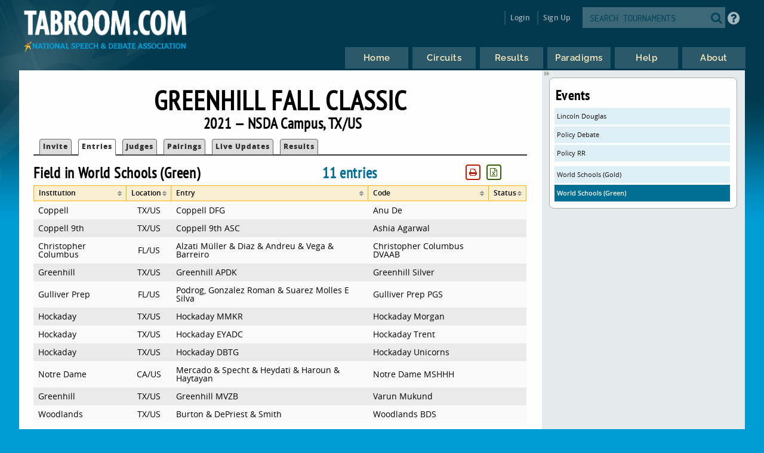

--- FILE ---
content_type: text/html
request_url: https://www.tabroom.com/index/tourn/fields.mhtml?tourn_id=20714&event_id=178516
body_size: 4979
content:


	<!DOCTYPE html>

	<meta
		http-equiv = "Content-Type"
		content    = "text/html; charset=UTF-8"
	/>
	<meta
		name    = "viewport"
		content = "width=device-width, initial-scale=1"
	>

	<meta http-equiv="content-language" content="en" />

	<html>

		<head>
			<link rel="stylesheet" type="text/css" href="/lib/css/reset.css">
			<link rel="stylesheet" type="text/css" href="/lib/css/jqueryui.css">
			<link rel="stylesheet" type="text/css" href="/lib/css/fonts/fonts.css">
			<link rel="stylesheet" type="text/css" href="/lib/css/select2.min.css">
			<link rel="stylesheet" type="text/css" href="/lib/css/uniform.css">
			<link rel="stylesheet" type="text/css" href="/lib/css/alertify.min.css">
			<link rel="stylesheet" type="text/css" href="/lib/css/alertify-bootstrap.min.css">

				<link
					rel  = "stylesheet"
					type = "text/css"
					href = "/lib/css/tabroom.v43.css"
				>



			<title>
				
				
				Tabroom.com
			</title>
				<script
					type = "text/javascript"
					src  = "/lib/javascript/tabroom.v48.min.js"
				></script>

			<script>

				function toggleMobileMenu() {
					$(`.menu`).toggleClass('nothidden');
					fixVisual();
				}

				function toggleSearch() {
					$(`#mobileSearch`).toggleClass('hidden');
					$(`input#searchtext`).focus();
				}

				$(".alert").on('click', function(e){
					e.preventDefault();
					var href = this.href;
					alertify.confirm("Are you sure?", function (e) {
						if (e) {
							window.location.href = href;
						}
					});
				});


					function updateLastAccess() {
						return;
					}

				$(document).ready(function(){

					updateLastAccess();

					// put the focus on the first editable element.
					$('*:input:enabled:visible:not(.notfirst):not(input[type="submit"]):first').focus();
					$('.starthere').focus();

					// Control-s gives you the search box
					Mousetrap.bind('mod+s', function(e) {
						$('#searchtext').focus();
						return false;
					});

					// Sets up the little arrows to close and open the sidebars
					$(".menu").prepend("<div class='shade openshade fa fa-forward'></div>");
					$("#content").prepend("<div class='hidden shade closedshade fa fa-backward'></div>");

					$(".shade").click( function() {
						$(".menu").toggleClass("hidden");
						$(".closedshade").toggleClass("hidden");
						$(".main").toggleClass("mainfull");
						$(".tabad_carousel").toggleClass("tabad_full");
					});

					// Scales any text to the size of its parent element that
					// wants that
					$(".scalefont").bigtext();

					// adds zebra striping to elements, and resizes inputs to
					// the size of their parent
					fixVisual();
				});
			// Display notifications

			$(document).ready(function() {

				alertify.set('notifier','position', 'bottom-left');
				alertify.defaults.transition   = "slide";
				alertify.defaults.theme.ok     = "btn btn-primary";
				alertify.defaults.theme.cancel = "btn btn-danger";
				alertify.defaults.theme.input  = "form-control";









			});
			</script>


			<meta
				property = "og:image"
				content  = "http://www.tabroom.com/lib/images/nsda-blue.png"
			/>

			<link rel="manifest" href="/index/manifest.mhtml"/>

	</head>
	<body>
		<div id="overlay">
			<div id="header">
				<div id="headerarch">
					<span
						id    = "logo"
						title = "The debater matters more than the debate; the speaker more than the speech."
					>
						<a
							tabindex = "-1"
							href     = "/index/index.mhtml"
						>
							<img
								src = "/lib/images/tabroom-logo.png"
								alt = "Tabroom.com by the National Speech and Debate Association"
							>
						</a>
					</span>

					<span id="toprow" class="grow">


							<a
								tabindex = "-1"
								class    = "fa fa-2x fa-search loginicons smallsearch"
								onClick  = "toggleSearch();";
								id       = "mobile_search"
								alt      = "Search Tournaments"
								title    = "Search Tournaments"
							></a>

							
	<span class="login">

		<a
			class   = "login-window"
			onClick = "showLoginBox();"
		>Login</a>

		<div id="login-box" class="login-popup">

			<div class="padbottomless marbottomless flexrow">
				<h6 class="fivesixths semibold leftalign padleft">
					Login to Tabroom
				</h6>

				<a
					class="sixth close fa fa-times-circle fa-lg bluetext marright"
					onClick = "hideLoginBox();"
				>
				</a>
			</div>

			<form
				name   = "login"
				action = "/user/login/login_save.mhtml"
				method = "post"
				class  = "signin"
			>

				<input
					type  = "hidden"
					name  = "salt"
					value = "nyggu4IL"
				>

				<input
					type  = "hidden"
					name  = "sha"
					value = "$6$nyggu4IL$j9oaUe5WG1JAF4O6FKangFBM9wjRDsWMAtt1zeZ5e0FcdwgOcV.1QXGSqLve.ZdDIum1.ZmnJ8v/E3lZPiWsB1"
				>

				<div class="full centeralign flexrow martop">
					<span class="ninetenths marno padvertno padleft padright">
						<input
							type         = "text"
							id           = "username"
							name         = "username"
							class        = "noresize full"
							value        = ""
							autocomplete = "on"
							placeholder  = "Email address"
						>
					</span>
				</div>

				<div class="full centeralign flexrow">
					<span class="ninetenths marno padvertno padleft padright">
						<input
							id          = "password"
							name        = "password"
							class       = "noresize full"
							type        = "password"
							value       = ""
							placeholder = "Password"
						>
					</span>
				</div>

				<div class="full centeralign flexrow">
					<span class="ninetenths marno padvertno padleft padright">
						<input
							type  = "submit"
							value = "Login"
							class = "noresize full"
						>
					</span>
				</div>
			</form>

			<div class="full rightalign flexrow">
				<a
					class = "redtext italic martopmore rightalign full martopmore link-underline biggish"
					href  = "/user/login/forgot.mhtml"

				>Forgot your Password?</a>
			</div>

		</div>
	</span>

	<span class="signup">
		<a tabindex="-1" href="/user/login/new_user.mhtml">
			Sign Up
		</a>
	</span>




							<span class='searchfilter'>

								<form
									action = "/index/search.mhtml"
									method = "post"
								>

								<input
									type  = "hidden"
									name  = "tourn_id"
									value = ""
								>

								<input
									type  = "hidden"
									name  = "caller"
									value = "/index/tourn/fields.mhtml?tourn_id=20714&event_id=178516"
								>
									<span
										id    = "search"
										class = "full flexrow"
										title = "Search for tournaments"
									>
										<span class='grow fourfifths nospace padright'>
											<input
												type           = "text"
												name           = "search"
												placeholder    = "SEARCH TOURNAMENTS"
												autocomplete   = "off"
												autocorrect    = "off"
												autocapitalize = "off"
												spellcheck     = "false"
												id             = "searchtext"
												class          = "notfirst noresize"
												tabindex       = "-1"
											>
										</span>
										<span class="centeralign">
											<button
												type  = "submit"
												class = "fa fa-2x fa-search loginicons smallsearch"
											> </button>
										</span>
									</span>
								</form>
							</span>


						<span id="helpbutton" title="Tabroom Help" class="padleft">
							<a
								tabindex = "-1"
								href     = "http://docs.tabroom.com"
								target   = "_blank"
								class    = "fa fa-question-circle fa-2x"
							>
							</a>
						</span>

					</span>
				</div>



					<div
						class = "centeralign hidden"
						id    = "mobileSearch"
					>
						<div class="ninetenths leftalign">

							<form
								action="/index/search.mhtml"
								method="post"
							>

							<input
								type  = "hidden"
								name  = "caller"
								value = "/index/tourn/fields.mhtml?tourn_id=20714&event_id=178516"
							>
								<span
									id    = "mobile_searchbox"
									class = "full flexrow blueborder"
									title = "Search for tournaments"
								>
									<span class='grow fourfifths padright'>
										<input
											type           = "text"
											name           = "search"
											placeholder    = "Search tournaments by name"
											autocomplete   = "off"
											autocorrect    = "off"
											autocapitalize = "off"
											spellcheck     = "false"
											id             = "mobile_searchtext"
											class          = "notfirst"
											tabindex       = "-1"
										>
									</span>
									<span class="centeralign nospace">
										<button
											type  = "submit"
											class = "fa fa-2x fa-search loginicons smallsearch"
										>
										</button>
									</span>
								</span>
							</form>
						</div>
					</div>

				<div class="flexrow menuright">

				<span id="menus">
						
	<ul id="nav">

		<li class="top">
			<a
				class = "centeralign top_link"
				href  = "/"
				title = "Home"
			>
				<span class="down text">
					Home
				</span>
				<span class="down icon fa fa-home"></span>
			</a>
		</li>

		<li class="top">

			<a
				class = "centeralign top_link"
				href  = "/index/circuits.mhtml"
				title = "Circuits"
			>
				<span class="down text">
					Circuits
				</span>
				<span class="down icon fa fa-circle-o-notch"></span>
			</a>
		</li>

		<li class="top">
			<a
				class = "centeralign top_link"
				href  = "/index/results/"
				title = "Results"
			>
				<span class="down text">
					Results
				</span>
				<span class="down icon fa fa-trophy"></span>
			</a>
		</li>

		<li class="top">
			<a
				class = "centeralign top_link"
				href  = "/index/paradigm.mhtml"
				title = "Results"
			>
				<span class="down text">
					Paradigms
				</span>
				<span class="down icon fa fa-gavel"></span>
			</a>
		</li>

		<li class="top">
			<a
				class = "centeralign top_link"
				href  = "/index/help.mhtml"
				title = "Help"
			>
				<span class="down text">
					Help
				</span>
				<span class="down icon fa fa-info"></span>
			</a>
		</li>

		<li class="top">
			<a
				class = "centeralign top_link"
				href  = "/index/about.mhtml"
				title = "About"
			>
				<span class="down text">
					About
				</span>
				<span class="down icon fa fa-book"></span>
			</a>
		</li>

	</ul>


				</span>

				<span class="hamburger">
					<a
						class="menuburger fa fa-xl fa-bars"
						onClick="toggleMobileMenu();"
					></a>
				</span>

				</div>

			</div>



	<div id="wrapper">
		<div id="content">
			
	<div class="main">

		 

	<h2 class="centeralign marno">
		Greenhill Fall Classic 
	</h2>

	<h5 class="full centeralign marno">
		2021 
		&mdash;
		NSDA Campus,
		TX/US  
	</h5>




        

		<ul id="tabnav">

			<li class="">
				 <a href="/index/tourn/index.mhtml?tourn_id=20714"
				 	>Invite</a>
			</li>



				<li class="selected">
					 <a href="/index/tourn/fields.mhtml?tourn_id=20714"
					 	>Entries</a>
				</li>

				<li class="
				">
					 <a href="/index/tourn/judges.mhtml?tourn_id=20714"
					 	>Judges</a>
				</li>


				<li class="">
					 <a href="/index/tourn/postings/index.mhtml?tourn_id=20714"
					 	>Pairings</a>
				</li>

				<li class="">
					 <a href="/index/tourn/updates/index.mhtml?tourn_id=20714"
					 	>Live Updates</a>
				</li>

				<li class="">
					 <a href="/index/tourn/results/index.mhtml?tourn_id=20714"
					 >Results</a>
				</li>


		</ul>




			<span class="threefifths nospace">
				<h5 class="nospace">
					Field in World Schools (Green)
				</h5>
			</span>

			<span class="fifth nospace bluetext semibold">
				<h5 class="nospace">
					11 entries
				</h5>
			</span>

			<span
				id    = "fieldsort_buttonarea"
				class = "fifth rightalign"
			></span>

			

	<script type="text/javascript">

        $(document).ready(function() {

			$("#fieldsort").tablesorter({
				cssAsc              : "sortup",
				cssDesc             : "sortdown",
				cssHeader           : "sortable",
				sortInitialOrder    : "desc",
				ignoreCase          : true,
				saveFileName        : "fieldsort.csv",
				sortLocaleCompare   : true,
				widgets             : ['zebra', 'columns', 'stickyHeaders', 'print', 'output', 'resizable'],
				textExtraction      : "basic",
				textAttribute       : 'data-text',
				initialized         : function(table) {
					$(".focushere").focus();
				},
				widgetOptions : {
					columns          : [ "primary", "secondary", "tertiary" ],
					print_rows       : "f",
					print_columns    : "v",
					print_now        : true,
					print_styleSheet : "/lib/css/print.css",
					output_saveRows      : "visible",
					output_delivery      : "download",
					output_saveFileName  : "Tabroom-fieldsort.csv",
					resizable            : false,

				}
			});


				var printButtonHTML = `
					<button
						id       = 'print_fieldsort'
						tabindex = '-1'
						class    = 'notfirst printbutton buttonwhite redtext fa fa-sm fa-print marleft'
					>`;

				var outputButtonHTML = `
					<button
						id       = 'output_fieldsort'
						tabindex = '-1'
						class    = 'notfirst printbutton buttonwhite greentext fa fa-sm fa-file-excel-o marleft'
					>`;

				if ( $("#fieldsort_buttonarea").length) {

						$("#fieldsort_buttonarea").append(printButtonHTML);

					$("#fieldsort_buttonarea").append(outputButtonHTML);

				} else {

					var beginButtonRow = "<span id='fieldsort_buttonarea' class='nospace half rightalign right'>";
					var endButtonRow = "</span>";

					$("#fieldsort")
						.before(beginButtonRow+outputButtonHTML+printButtonHTML+endButtonRow);
				}

				$("#fieldsort_buttonarea").on(
					'click',
					'#print_fieldsort',
					function() {
						$("#fieldsort").trigger("printTable");
						return false;
					}
				);

				$("#fieldsort_buttonarea").on(
					'click',
					'#output_fieldsort',
					function() {

						$(".hiddencsv").addClass('yo');
						$(".hide_fromcsv").addClass('hiddencsv');
						$(".yo").removeClass('hiddencsv');

						$(".hidden_fromcsv .hiddencsv .yo").promise().done( function() {
							$("#fieldsort").trigger("outputTable");
						});

						$(".hide_fromcsv").removeClass('hiddencsv');
						$(".yo").addClass('hiddencsv');
						$(".hiddencsv").removeClass('yo');

						return false;
					}
				);

			$(`table.hasResizable`).on('resize', resizeTable);
			resizeTable();
		});

		function resizeTable() {
			$('table').trigger('applyWidgets');
			$('table').trigger('update', [true]);
		}

	</script>


			<table id="fieldsort">

				<thead>

					<tr class="yellowrow">

						<th class="smallish">
							Institution
						</th>

						<th class="smallish">
							Location
						</th>

							<th class="smallish">
								Entry
							</th>

						<th class="smallish">
							Code
						</th>


							<th class="smallish">
								Status
							</th>
					</tr>
				</thead>

				<tbody>
						<tr>

							<td>
								Coppell
							</td>

							<td class="centeralign">
								TX/US
							</td>

								<td>
									Coppell DFG
								</td>

							<td>
								Anu De
							</td>


								<td class="centeralign">
									
								</td>

						</tr>
						<tr>

							<td>
								Coppell 9th
							</td>

							<td class="centeralign">
								TX/US
							</td>

								<td>
									Coppell 9th ASC
								</td>

							<td>
								Ashia Agarwal
							</td>


								<td class="centeralign">
									
								</td>

						</tr>
						<tr>

							<td>
								Christopher Columbus
							</td>

							<td class="centeralign">
								FL/US
							</td>

								<td>
									Alzati Müller & Diaz & Andreu & Vega & Barreiro
								</td>

							<td>
								Christopher Columbus DVAAB
							</td>


								<td class="centeralign">
									
								</td>

						</tr>
						<tr>

							<td>
								Greenhill
							</td>

							<td class="centeralign">
								TX/US
							</td>

								<td>
									Greenhill APDK
								</td>

							<td>
								Greenhill Silver
							</td>


								<td class="centeralign">
									
								</td>

						</tr>
						<tr>

							<td>
								Gulliver Prep
							</td>

							<td class="centeralign">
								FL/US
							</td>

								<td>
									Podrog, Gonzalez Roman & Suarez Molles E Silva
								</td>

							<td>
								Gulliver Prep PGS
							</td>


								<td class="centeralign">
									
								</td>

						</tr>
						<tr>

							<td>
								Hockaday
							</td>

							<td class="centeralign">
								TX/US
							</td>

								<td>
									Hockaday MMKR
								</td>

							<td>
								Hockaday Morgan
							</td>


								<td class="centeralign">
									
								</td>

						</tr>
						<tr>

							<td>
								Hockaday
							</td>

							<td class="centeralign">
								TX/US
							</td>

								<td>
									Hockaday EYADC
								</td>

							<td>
								Hockaday Trent
							</td>


								<td class="centeralign">
									
								</td>

						</tr>
						<tr>

							<td>
								Hockaday
							</td>

							<td class="centeralign">
								TX/US
							</td>

								<td>
									Hockaday DBTG
								</td>

							<td>
								Hockaday Unicorns
							</td>


								<td class="centeralign">
									
								</td>

						</tr>
						<tr>

							<td>
								Notre Dame
							</td>

							<td class="centeralign">
								CA/US
							</td>

								<td>
									Mercado & Specht & Heydati & Haroun & Haytayan
								</td>

							<td>
								Notre Dame MSHHH
							</td>


								<td class="centeralign">
									
								</td>

						</tr>
						<tr>

							<td>
								Greenhill
							</td>

							<td class="centeralign">
								TX/US
							</td>

								<td>
									Greenhill MVZB
								</td>

							<td>
								Varun Mukund
							</td>


								<td class="centeralign">
									
								</td>

						</tr>
						<tr>

							<td>
								Woodlands
							</td>

							<td class="centeralign">
								TX/US
							</td>

								<td>
									Burton & DePriest & Smith
								</td>

							<td>
								Woodlands BDS
							</td>


								<td class="centeralign">
									
								</td>

						</tr>

				</tbody>

			</table>


		</table>

	</div>

	<div class="menu">
		<div class="sidenote">
			<h4>Events</h4>
				<a class="blue full martop"
					href="/index/tourn/fields.mhtml?tourn_id=20714&event_id=178511">
					Lincoln Douglas
				</a>
				<a class="blue full "
					href="/index/tourn/fields.mhtml?tourn_id=20714&event_id=178513">
					Policy Debate
				</a>
				<a class="blue full "
					href="/index/tourn/fields.mhtml?tourn_id=20714&event_id=178514">
					Policy RR
				</a>
				<a class="blue full martop"
					href="/index/tourn/fields.mhtml?tourn_id=20714&event_id=178515">
					World Schools (Gold)
				</a>
				<a class="dkblue full "
					href="/index/tourn/fields.mhtml?tourn_id=20714&event_id=178516">
					World Schools (Green)
				</a>

		</div>
	</div>



		</div>
	</div>

			<div id="footer" class="flexrow top centeralign">

				<span class="leftlinks half">
					<a
						tabindex = "-1"
						href     = "https://www.speechanddebate.org/join"
					>Join the NSDA</a>

					<a
						tabindex = "-1"
						href     = "https://www.speechanddebate.org/mission"
					>About</a>

					<a
						tabindex = "-1"
						href     = "mailto:help@tabroom.com"
					>Help</a>

					<a
						tabindex = "-1"
						href     = "https://www.tabroom.com/index/about.mhtml"
					>Contact</a>

					<a
						tabindex = "-1"
						href     = "https://www.speechanddebate.org/privacy-policy"
					>Privacy Policy</a>

					<a
						tabindex = "-1"
						href     = "https://www.speechanddebate.org/terms-conditions"
					>Terms</a>
				</span>


			</div>
		</div>

	</body>

</html>


